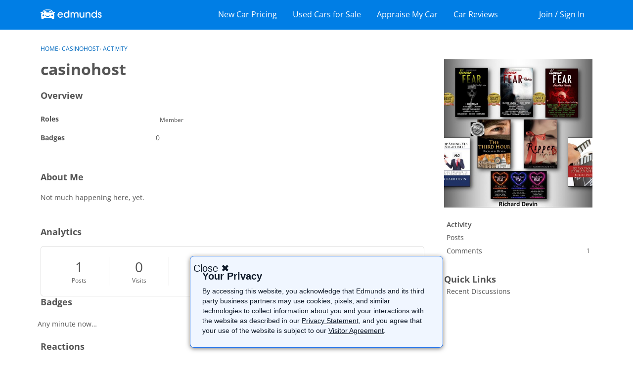

--- FILE ---
content_type: text/html; charset=utf-8
request_url: https://www.google.com/recaptcha/api2/aframe
body_size: 264
content:
<!DOCTYPE HTML><html><head><meta http-equiv="content-type" content="text/html; charset=UTF-8"></head><body><script nonce="mwllWaTcNuur-2lDoGptuQ">/** Anti-fraud and anti-abuse applications only. See google.com/recaptcha */ try{var clients={'sodar':'https://pagead2.googlesyndication.com/pagead/sodar?'};window.addEventListener("message",function(a){try{if(a.source===window.parent){var b=JSON.parse(a.data);var c=clients[b['id']];if(c){var d=document.createElement('img');d.src=c+b['params']+'&rc='+(localStorage.getItem("rc::a")?sessionStorage.getItem("rc::b"):"");window.document.body.appendChild(d);sessionStorage.setItem("rc::e",parseInt(sessionStorage.getItem("rc::e")||0)+1);localStorage.setItem("rc::h",'1768872948019');}}}catch(b){}});window.parent.postMessage("_grecaptcha_ready", "*");}catch(b){}</script></body></html>

--- FILE ---
content_type: text/html; charset=utf-8
request_url: https://www.google.com/recaptcha/api2/aframe
body_size: -270
content:
<!DOCTYPE HTML><html><head><meta http-equiv="content-type" content="text/html; charset=UTF-8"></head><body><script nonce="A9kVVydYWN_rGNd5mpB-yA">/** Anti-fraud and anti-abuse applications only. See google.com/recaptcha */ try{var clients={'sodar':'https://pagead2.googlesyndication.com/pagead/sodar?'};window.addEventListener("message",function(a){try{if(a.source===window.parent){var b=JSON.parse(a.data);var c=clients[b['id']];if(c){var d=document.createElement('img');d.src=c+b['params']+'&rc='+(localStorage.getItem("rc::a")?sessionStorage.getItem("rc::b"):"");window.document.body.appendChild(d);sessionStorage.setItem("rc::e",parseInt(sessionStorage.getItem("rc::e")||0)+1);localStorage.setItem("rc::h",'1768872948196');}}}catch(b){}});window.parent.postMessage("_grecaptcha_ready", "*");}catch(b){}</script></body></html>